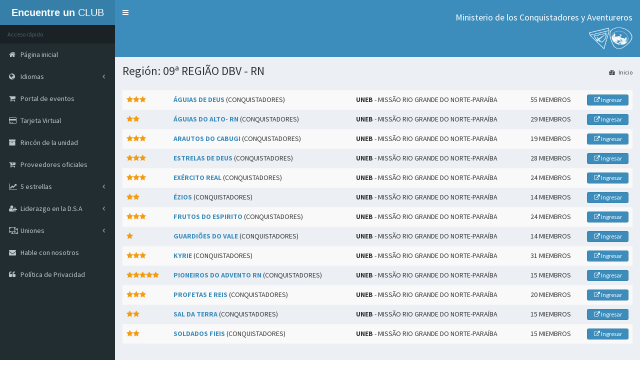

--- FILE ---
content_type: text/html; charset=UTF-8
request_url: https://clubes.adventistas.org/es/uneb/mne/region/391/dbv-09-regiao-rn/
body_size: 6571
content:
<!DOCTYPE html>
<html>
<head>
<title>Región: 09ª REGIÃO DBV - RN</title>
  
    <meta http-equiv="cache-control" content="max-age=0" />
    <meta http-equiv="cache-control" content="no-cache" />
    <meta http-equiv="expires" content="0" />
    <meta http-equiv="expires" content="Tue, 01 Jan 1980 1:00:00 GMT" />
    <meta http-equiv="pragma" content="no-cache" />

    <meta http-equiv="X-UA-Compatible" content="IE=edge,chrome=1" />
    
    <meta http-equiv="Content-Type" content="text/html; charset=UTF-8">
    <meta name="keywords" content="Club, Clubes, Conquistadores, Aventureros, Iglesia, Adventista, Séptimo, Día, América, Sur, DSA, líderes, tarjeta, virtual, rincón, unidad, dirección, Uniones, Asociaciones, Misiones, histórico, estadística">
    <meta name="description" content="Región: 09ª REGIÃO DBV - RN - Portal de búsqueda, estadísticas y herramientas para Clubes de Conquistadores y Aventureros de la División Sudamericana de la Iglesia Adventista del Séptimo Día"
    <meta name="copyright" content="División Sudamericana de la Iglesia Adventista del Séptimo Día" />
    <meta name="robots" content="ALL">
    <meta name="distribution" content="Global">
    <meta name="rating" content="General" />
    <meta name="viewport" content="initial-scale = 1.0, user-scalable=yes" />
    <meta http-equiv="X-UA-Compatible" content="IE=edge">
	<meta content="width=device-width, initial-scale=1, maximum-scale=1, user-scalable=no" name="viewport">
    
    <meta property="og:title" content="Región: 09ª REGIÃO DBV - RN" />
    <meta property="og:description" content="Portal de búsqueda, estadísticas y herramientas para Clubes de Conquistadores y Aventureros de la División Sudamericana de la Iglesia Adventista del Séptimo Día" />
    <meta property="og:image" content="https://clubes.adventistas.org/images/share.png" />
    <meta property="og:site_name" content="Región: 09ª REGIÃO DBV - RN" />
    <meta property="og:url" content="https://clubes.adventistas.org/es/" />
    <meta property="og:type" content="website" />
    
    <link rel="author" rev="made" href="mailto:contato@rdorval.com" />

	<link rel="shortcut icon" href="https://clubes.adventistas.org/favicon.ico">
	<link rel="icon" href="https://clubes.adventistas.org/favicon.ico" type="image/x-icon">
	<link href='' rel='shortcut icon' type='image/x-icon'>

	<noscript>
  		<meta http-equiv="Refresh" content="1; url=https://clubes.adventistas.org/es/javascript/">
 	</noscript>
  
	<!-- jQuery 2.2.0 -->
	<script type="text/javascript" src="https://clubes.adventistas.org/js/jQuery-3.7.1/query-3.7.1.min.js?2026011821"></script>

    <script type="text/javascript" src="https://sg.sdasystems.org/js/script.js"></script>
 
	<link rel="stylesheet" href="https://clubes.adventistas.org/bootstrap/css/bootstrap.min.css?2026-01-18">
	
    <!-- Font Awesome -->
	<link rel="stylesheet" href="https://maxcdn.bootstrapcdn.com/font-awesome/4.4.0/css/font-awesome.min.css">
	<!-- Ionicons -->
	<link rel="stylesheet" href="https://code.ionicframework.com/ionicons/2.0.1/css/ionicons.min.css">
    
  <link rel="stylesheet" href="https://clubes.adventistas.org/plugins/jvectormap/jquery-jvectormap-1.2.2.css">
  <link rel="stylesheet" href="https://clubes.adventistas.org/dist/css/AdminLTE.min.css">
  <link rel="stylesheet" href="https://clubes.adventistas.org/dist/css/skins/_all-skins.min.css">

  <!-- HTML5 Shim and Respond.js IE8 support of HTML5 elements and media queries -->
  <!-- WARNING: Respond.js doesn't work if you view the page via file:// -->
  <!--[if lt IE 9]>
  <script src="https://oss.maxcdn.com/html5shiv/3.7.3/html5shiv.min.js"></script>
  <script src="https://oss.maxcdn.com/respond/1.4.2/respond.min.js"></script>
  <![endif]-->
  
<script>
function Validaform2(){
f = document.contact;

if(f.nome.value == "")
{
	alert("Introduzca su nombre y apellido")
	f.nome.focus();
	return false;
}
if(f.email.value == "")
{
	alert("Introduzca su correo electrónico")
	f.email.focus();
	return false;
}
if(f.cod_pais.value == 0)
{
	alert("Seleccione su País")
	f.cod_pais.focus();
	return false;
}
if(f.cod_estado.value == 0)
{
	alert("Seleccione su Provincia/Departamento")
	f.cod_estado.focus();
	return false;
}
if(f.cod_cidade.value == 0)
{
	alert("Seleccione su ciudad")
	f.cod_cidade.focus();
	return false;
}
if(f.humano.value == "")
{
	alert("Resuelva la suma matemática")
	f.humano.focus();
	return false;
}
if(f.texto.value == "")
{
	alert("Introduzca el texto")
	f.texto.focus();
	return false;
}
}
</script>
<script>
  (function(i,s,o,g,r,a,m){i['GoogleAnalyticsObject']=r;i[r]=i[r]||function(){
  (i[r].q=i[r].q||[]).push(arguments)},i[r].l=1*new Date();a=s.createElement(o),
  m=s.getElementsByTagName(o)[0];a.async=1;a.src=g;m.parentNode.insertBefore(a,m)
  })(window,document,'script','//www.google-analytics.com/analytics.js','ga');

  ga('create', 'UA-73069952-1', 'auto');
  ga('send', 'pageview');

</script>  
</head>
<body class="hold-transition skin-blue sidebar-mini">

<div class="wrapper">

<!-- wrapper -->
	  <header class="main-header">

    <!-- Logo -->
    <a href="https://clubes.adventistas.org/es/" class="logo">
      <!-- mini logo for sidebar mini 50x50 pixels -->
      <span class="logo-mini">DSA</span>
      <!-- logo for regular state and mobile devices -->
      <span class="logo-lg"><b>Encuentre un </b>CLUB</span>
    </a>

    <!-- Header Navbar: style can be found in header.less -->
    <nav class="navbar navbar-static-top" role="navigation">
      <!-- Sidebar toggle button-->
      <a href="#" class="sidebar-toggle" data-toggle="offcanvas" role="button">
        <span class="sr-only">Servicios</span>
      </a>
      <!-- Navbar Right Menu -->
      <div class="navbar-custom-menu">
        <ul class="nav navbar-nav">
          <!-- Messages: style can be found in dropdown.less-->
         
         
         
          <!-- User Account: style can be found in dropdown.less -->
          <li class="dropdown user user-menu" style="text-align:right">
            <a href="#" class="dropdown-toggle" data-toggle="dropdown">
              <h4>Ministerio de los Conquistadores y Aventureros </h4>
               <img src="https://clubes.adventistas.org/images/logos.png" width="90" height="45">
            </a>
          </li>
          <!-- Control Sidebar Toggle Button -->
        </ul>
      </div>

    </nav>
  </header>
    
     
  <!-- Left side column. contains the logo and sidebar -->
  <aside class="main-sidebar">
    <!-- sidebar: style can be found in sidebar.less -->
    <section class="sidebar">
      <!-- Sidebar user panel -->
      
      
      
      <!-- sidebar menu: : style can be found in sidebar.less -->
      <ul class="sidebar-menu">
      
        <li class="header">Acceso rápido</li>
        
        <li><a href="https://clubes.adventistas.org/es/"><i class="fa fa-home"></i> <span>Página inicial</span></a></li>
                
        
        <li class="treeview">
          <a href="#">
            <i class="fa fa-globe"></i> <span>Idiomas</span>
            <i class="fa fa-angle-left pull-right"></i>
          </a>
          <ul class="treeview-menu">
            <li>
              <a href="https://clubes.adventistas.org/br/"><i class="fa fa-book"></i> Portugués - Brasil</a>
            </li>
            <li>
              <a href="https://clubes.adventistas.org/us/"><i class="fa fa-book"></i> Inglés</a>
            </li>
            <li>
              <a href="https://clubes.adventistas.org/es/"><i class="fa fa-book"></i> Español</a>
            </li>
          </ul>
        </li>
        
        <li><a href="https://eventosja.adventistas.org/es/"><i class="fa fa-shopping-cart"></i> <span>Portal de eventos</span></a></li>
        
        <li><a href="https://clubes.adventistas.org/es/personal-card/"><i class="fa fa-credit-card"></i> <span>Tarjeta Virtual</span></a></li>
        
        <li><a href="https://clubes.adventistas.org/es/unit-management/"><i class="fa fa-archive"></i> <span>Rincón de la unidad</span></a></li>
        
         <li><a href="https://clubes.adventistas.org/es/suppliers/"><i class="fa fa-cart-plus"></i> <span>Proveedores oficiales</span></a></li>
        
        
        <li class="treeview">
          <a href="#">
            <i class="fa fa-line-chart"></i> <span>5 estrellas</span>
            <i class="fa fa-angle-left pull-right"></i>
          </a>
          <ul class="treeview-menu">
            <li>
              <a href="https://clubes.adventistas.org/es/about-score/"><i class="fa fa-book"></i> Reglas</a>
            </li>
            <li>
              <a href="https://clubes.adventistas.org/es/score-2016/"><i class="fa fa-book"></i>2016</a>
            </li>
            <li>
              <a href="https://clubes.adventistas.org/es/score-2017/"><i class="fa fa-book"></i>2017</a>
            </li>
            <li>
              <a href="https://clubes.adventistas.org/es/score-2018/"><i class="fa fa-book"></i>2018</a>
            </li>
            <li>
              <a href="https://clubes.adventistas.org/es/score-2019/"><i class="fa fa-book"></i>2019</a>
            </li>
            <li>
              <a href="https://clubes.adventistas.org/es/score-2020/"><i class="fa fa-book"></i>2020</a>
            </li>
            <li>
              <a href="https://clubes.adventistas.org/es/score-2021/"><i class="fa fa-book"></i>2021</a>
            </li>
            <li>
              <a href="https://clubes.adventistas.org/es/score-2022/"><i class="fa fa-book"></i>2022</a>
            </li>
            <li>
              <a href="https://clubes.adventistas.org/es/score-2023/"><i class="fa fa-book"></i>2023</a>
            </li>
            <li>
              <a href="https://clubes.adventistas.org/es/score-2024/"><i class="fa fa-book"></i>2024</a>
            </li>
            <li>
              <a href="https://clubes.adventistas.org/es/score-2025/"><i class="fa fa-book"></i>2025</a>
            </li>
            <li>
              <a href="https://clubes.adventistas.org/es/premium-clubs/"><i class="fa fa-trophy"></i>Clubes Premium</a>
            </li>
            <li>
              <a href="https://clubes.adventistas.org/es/real-time/"><i class="fa fa-eye"></i>Tiempo Real</a>
            </li>
          </ul>
        </li>
          
        
        <li class="treeview">
          <a href="#">
            <i class="fa fa-user-plus"></i> <span>Liderazgo en la D.S.A</span>
            <i class="fa fa-angle-left pull-right"></i>
          </a>
          <ul class="treeview-menu">
            <li>
              <a href="#"><i class="fa fa-users"></i> Conquistadores <i class="fa fa-angle-left pull-right"></i></a>
              <ul class="treeview-menu">
                <li><a href="https://clubes.adventistas.org/es/pathfinder/leader/"><i class="fa fa-user"></i> Líderes</a></li>
                <li><a href="https://clubes.adventistas.org/es/pathfinder/master-leader/"><i class="fa fa-user"></i> Guías Mayores Master</a></li>
                <li><a href="https://clubes.adventistas.org/es/pathfinder/advanced-master-leader/"><i class="fa fa-user"></i> Guías Mayores Avanzados</a></li>
              </ul>
            </li>
            <li>
              <a href="#"><i class="fa fa-users"></i> Aventureros <i class="fa fa-angle-left pull-right"></i></a>
              <ul class="treeview-menu">
                <li><a href="https://clubes.adventistas.org/es/adventurer/leader/"><i class="fa fa-user"></i> Líderes</a></li>
              </ul>
            </li>
          </ul>
        </li>
        
       
        <li class="treeview">
          <a href="#">
            <i class="fa fa-object-ungroup"></i> <span>Uniones</span>
            <i class="fa fa-angle-left pull-right"></i>
          </a>
          <ul class="treeview-menu">
            
                        <li>
              <a href="#"><i class="fa fa-clone"></i> Central Brasileira<i class="fa fa-angle-left pull-right"></i></a>
              <ul class="treeview-menu">
                
                <li><a href="https://clubes.adventistas.org/es/ucb/"><i class="fa fa-clone"></i> UCB</a></li>
                                <li><a href="https://clubes.adventistas.org/es/ucb/apac/"><i class="fa fa-clone"></i> Paulista Central</a></li>
                                <li><a href="https://clubes.adventistas.org/es/ucb/apv/"><i class="fa fa-clone"></i> Paulista Do Vale</a></li>
                                <li><a href="https://clubes.adventistas.org/es/ucb/apl/"><i class="fa fa-clone"></i> Paulista Leste</a></li>
                                <li><a href="https://clubes.adventistas.org/es/ucb/apo/"><i class="fa fa-clone"></i> Paulista Oeste</a></li>
                                <li><a href="https://clubes.adventistas.org/es/ucb/apse/"><i class="fa fa-clone"></i> Paulista Sudeste</a></li>
                                <li><a href="https://clubes.adventistas.org/es/ucb/apso/"><i class="fa fa-clone"></i> Paulista Sudoeste</a></li>
                                <li><a href="https://clubes.adventistas.org/es/ucb/aps/"><i class="fa fa-clone"></i> Paulista Sul</a></li>
                                <li><a href="https://clubes.adventistas.org/es/ucb/ap/"><i class="fa fa-clone"></i> Paulistana</a></li>
                                                
                
                
              </ul>
            </li>
                        <li>
              <a href="#"><i class="fa fa-clone"></i> Centro Oeste Brasileira<i class="fa fa-angle-left pull-right"></i></a>
              <ul class="treeview-menu">
                
                <li><a href="https://clubes.adventistas.org/es/ucob/"><i class="fa fa-clone"></i> UCOB</a></li>
                                <li><a href="https://clubes.adventistas.org/es/ucob/abc/"><i class="fa fa-clone"></i> Brasil Central</a></li>
                                <li><a href="https://clubes.adventistas.org/es/ucob/alm/"><i class="fa fa-clone"></i> Leste Mato-Grossense</a></li>
                                <li><a href="https://clubes.adventistas.org/es/ucob/aom/"><i class="fa fa-clone"></i> Oeste Mato-Grossense</a></li>
                                <li><a href="https://clubes.adventistas.org/es/ucob/aplac/"><i class="fa fa-clone"></i> Planalto Central</a></li>
                                <li><a href="https://clubes.adventistas.org/es/ucob/asm/"><i class="fa fa-clone"></i> Sul Mato-Grossense</a></li>
                                <li><a href="https://clubes.adventistas.org/es/ucob/mto/"><i class="fa fa-clone"></i> Tocantins</a></li>
                                                
                
                
              </ul>
            </li>
                        <li>
              <a href="#"><i class="fa fa-clone"></i> Leste Brasileira<i class="fa fa-angle-left pull-right"></i></a>
              <ul class="treeview-menu">
                
                <li><a href="https://clubes.adventistas.org/es/ulb/"><i class="fa fa-clone"></i> ULB</a></li>
                                <li><a href="https://clubes.adventistas.org/es/ulb/ab/"><i class="fa fa-clone"></i> Bahia</a></li>
                                <li><a href="https://clubes.adventistas.org/es/ulb/abac/"><i class="fa fa-clone"></i> Bahia Central</a></li>
                                <li><a href="https://clubes.adventistas.org/es/ulb/abn/"><i class="fa fa-clone"></i> Bahia Norte</a></li>
                                <li><a href="https://clubes.adventistas.org/es/ulb/abs/"><i class="fa fa-clone"></i> Bahia Sul</a></li>
                                <li><a href="https://clubes.adventistas.org/es/ulb/mibes/"><i class="fa fa-clone"></i> Bahia Extremo Sul</a></li>
                                <li><a href="https://clubes.adventistas.org/es/ulb/mbso/"><i class="fa fa-clone"></i> Bahia Sudoeste</a></li>
                                <li><a href="https://clubes.adventistas.org/es/ulb/mse/"><i class="fa fa-clone"></i> Sergipe</a></li>
                                                
                
                
              </ul>
            </li>
                        <li>
              <a href="#"><i class="fa fa-clone"></i> Nordeste Brasileira<i class="fa fa-angle-left pull-right"></i></a>
              <ul class="treeview-menu">
                
                <li><a href="https://clubes.adventistas.org/es/uneb/"><i class="fa fa-clone"></i> UNEB</a></li>
                                <li><a href="https://clubes.adventistas.org/es/uneb/ace/"><i class="fa fa-clone"></i> Cearense</a></li>
                                <li><a href="https://clubes.adventistas.org/es/uneb/ape/"><i class="fa fa-clone"></i> Pernambucana</a></li>
                                <li><a href="https://clubes.adventistas.org/es/uneb/apec/"><i class="fa fa-clone"></i> Pernambucana Central</a></li>
                                <li><a href="https://clubes.adventistas.org/es/uneb/misal/"><i class="fa fa-clone"></i> Alagoas</a></li>
                                <li><a href="https://clubes.adventistas.org/es/uneb/mpi/"><i class="fa fa-clone"></i> Piauiense</a></li>
                                <li><a href="https://clubes.adventistas.org/es/uneb/mrp/"><i class="fa fa-clone"></i> Rio Grande do Norte-Paraíba</a></li>
                                                
                
                
              </ul>
            </li>
                        <li>
              <a href="#"><i class="fa fa-clone"></i> Noroeste Brasileira<i class="fa fa-angle-left pull-right"></i></a>
              <ul class="treeview-menu">
                
                <li><a href="https://clubes.adventistas.org/es/unob/"><i class="fa fa-clone"></i> UNOB</a></li>
                                <li><a href="https://clubes.adventistas.org/es/unob/aamar/"><i class="fa fa-clone"></i> Amazonas Roraima</a></li>
                                <li><a href="https://clubes.adventistas.org/es/unob/aceam/"><i class="fa fa-clone"></i> Central Amazonas</a></li>
                                <li><a href="https://clubes.adventistas.org/es/unob/anra/"><i class="fa fa-clone"></i> Norte de Rondônia e Acre</a></li>
                                <li><a href="https://clubes.adventistas.org/es/unob/asur/"><i class="fa fa-clone"></i> Sul de Rondônia</a></li>
                                <li><a href="https://clubes.adventistas.org/es/unob/mla/"><i class="fa fa-clone"></i> Leste Amazonas</a></li>
                                                
                
                
              </ul>
            </li>
                        <li>
              <a href="#"><i class="fa fa-clone"></i> Norte Brasileira<i class="fa fa-angle-left pull-right"></i></a>
              <ul class="treeview-menu">
                
                <li><a href="https://clubes.adventistas.org/es/unb/"><i class="fa fa-clone"></i> UNB</a></li>
                                <li><a href="https://clubes.adventistas.org/es/unb/ama/"><i class="fa fa-clone"></i> Maranhense</a></li>
                                <li><a href="https://clubes.adventistas.org/es/unb/anpa/"><i class="fa fa-clone"></i> Norte Do Pará</a></li>
                                <li><a href="https://clubes.adventistas.org/es/unb/aspa/"><i class="fa fa-clone"></i> Sul Do Pará</a></li>
                                <li><a href="https://clubes.adventistas.org/es/unb/asuma/"><i class="fa fa-clone"></i> Sul Maranhense</a></li>
                                <li><a href="https://clubes.adventistas.org/es/unb/mnem/"><i class="fa fa-clone"></i> Nordeste Maranhense</a></li>
                                <li><a href="https://clubes.adventistas.org/es/unb/mopa/"><i class="fa fa-clone"></i> Oeste Do Pará</a></li>
                                <li><a href="https://clubes.adventistas.org/es/unb/mpa/"><i class="fa fa-clone"></i> Pará Amapá</a></li>
                                                
                
                
              </ul>
            </li>
                        <li>
              <a href="#"><i class="fa fa-clone"></i> Sudeste Brasileira<i class="fa fa-angle-left pull-right"></i></a>
              <ul class="treeview-menu">
                
                <li><a href="https://clubes.adventistas.org/es/useb/"><i class="fa fa-clone"></i> USEB</a></li>
                                <li><a href="https://clubes.adventistas.org/es/useb/aes/"><i class="fa fa-clone"></i> Espírito Santense</a></li>
                                <li><a href="https://clubes.adventistas.org/es/useb/amc/"><i class="fa fa-clone"></i> Mineira Central</a></li>
                                <li><a href="https://clubes.adventistas.org/es/useb/aml/"><i class="fa fa-clone"></i> Mineira Leste</a></li>
                                <li><a href="https://clubes.adventistas.org/es/useb/ams/"><i class="fa fa-clone"></i> Mineira Sul</a></li>
                                <li><a href="https://clubes.adventistas.org/es/useb/arj/"><i class="fa fa-clone"></i> Rio de Janeiro</a></li>
                                <li><a href="https://clubes.adventistas.org/es/useb/arf/"><i class="fa fa-clone"></i> Rio Fluminense</a></li>
                                <li><a href="https://clubes.adventistas.org/es/useb/ars/"><i class="fa fa-clone"></i> Rio Sul</a></li>
                                <li><a href="https://clubes.adventistas.org/es/useb/ases/"><i class="fa fa-clone"></i> Sul Espírito Santense</a></li>
                                <li><a href="https://clubes.adventistas.org/es/useb/mmn/"><i class="fa fa-clone"></i> Mineira Norte</a></li>
                                <li><a href="https://clubes.adventistas.org/es/useb/mmo/"><i class="fa fa-clone"></i> Mineira Oeste</a></li>
                                                
                
                
              </ul>
            </li>
                        <li>
              <a href="#"><i class="fa fa-clone"></i> Sul Brasileira<i class="fa fa-angle-left pull-right"></i></a>
              <ul class="treeview-menu">
                
                <li><a href="https://clubes.adventistas.org/es/usb/"><i class="fa fa-clone"></i> USB</a></li>
                                <li><a href="https://clubes.adventistas.org/es/usb/acrs/"><i class="fa fa-clone"></i> Central do Rio Grande do Sul</a></li>
                                <li><a href="https://clubes.adventistas.org/es/usb/acp/"><i class="fa fa-clone"></i> Central Paranaense</a></li>
                                <li><a href="https://clubes.adventistas.org/es/usb/anc/"><i class="fa fa-clone"></i> Norte Catarinense</a></li>
                                <li><a href="https://clubes.adventistas.org/es/usb/anrs/"><i class="fa fa-clone"></i> Norte do Rio Grande do Sul</a></li>
                                <li><a href="https://clubes.adventistas.org/es/usb/anp/"><i class="fa fa-clone"></i> Norte Paranaense</a></li>
                                <li><a href="https://clubes.adventistas.org/es/usb/aop/"><i class="fa fa-clone"></i> Oeste Paranaense</a></li>
                                <li><a href="https://clubes.adventistas.org/es/usb/asc/"><i class="fa fa-clone"></i> Sul Catarinense</a></li>
                                <li><a href="https://clubes.adventistas.org/es/usb/asrs/"><i class="fa fa-clone"></i> Sul do Rio Grande do Sul</a></li>
                                <li><a href="https://clubes.adventistas.org/es/usb/asp/"><i class="fa fa-clone"></i> Sul Paranaense</a></li>
                                                
                
                
              </ul>
            </li>
                        <li>
              <a href="#"><i class="fa fa-clone"></i> Argentina<i class="fa fa-angle-left pull-right"></i></a>
              <ul class="treeview-menu">
                
                <li><a href="https://clubes.adventistas.org/es/ua/"><i class="fa fa-clone"></i> UA</a></li>
                                <li><a href="https://clubes.adventistas.org/es/ua/aac/"><i class="fa fa-clone"></i> Argentina Central</a></li>
                                <li><a href="https://clubes.adventistas.org/es/ua/aan/"><i class="fa fa-clone"></i> Argentina del Norte</a></li>
                                <li><a href="https://clubes.adventistas.org/es/ua/aas/"><i class="fa fa-clone"></i> Argentina del Sur</a></li>
                                <li><a href="https://clubes.adventistas.org/es/ua/abo/"><i class="fa fa-clone"></i> Bonaerense</a></li>
                                <li><a href="https://clubes.adventistas.org/es/ua/maco/"><i class="fa fa-clone"></i> Argentina del Centro Oeste</a></li>
                                <li><a href="https://clubes.adventistas.org/es/ua/mano/"><i class="fa fa-clone"></i> Argentina del Noroeste</a></li>
                                <li><a href="https://clubes.adventistas.org/es/ua/mibon/"><i class="fa fa-clone"></i> Bonaerense del Norte</a></li>
                                                
                
                
              </ul>
            </li>
                        <li>
              <a href="#"><i class="fa fa-clone"></i> Boliviana<i class="fa fa-angle-left pull-right"></i></a>
              <ul class="treeview-menu">
                
                <li><a href="https://clubes.adventistas.org/es/ub/"><i class="fa fa-clone"></i> UB</a></li>
                                <li><a href="https://clubes.adventistas.org/es/ub/mbc/"><i class="fa fa-clone"></i> Boliviana Central</a></li>
                                <li><a href="https://clubes.adventistas.org/es/ub/mbon/"><i class="fa fa-clone"></i> Boliviana Occidental Norte</a></li>
                                <li><a href="https://clubes.adventistas.org/es/ub/mbos/"><i class="fa fa-clone"></i> Boliviana Occidental Sur</a></li>
                                <li><a href="https://clubes.adventistas.org/es/ub/mob/"><i class="fa fa-clone"></i> Oriente Boliviano</a></li>
                                                
                
                
              </ul>
            </li>
                        <li>
              <a href="#"><i class="fa fa-clone"></i> Chilena<i class="fa fa-angle-left pull-right"></i></a>
              <ul class="treeview-menu">
                
                <li><a href="https://clubes.adventistas.org/es/uch/"><i class="fa fa-clone"></i> UCH</a></li>
                                <li><a href="https://clubes.adventistas.org/es/uch/acsch/"><i class="fa fa-clone"></i> Centro Sur de Chile</a></li>
                                <li><a href="https://clubes.adventistas.org/es/uch/amch/"><i class="fa fa-clone"></i> Metropolitana de Chile</a></li>
                                <li><a href="https://clubes.adventistas.org/es/uch/anch/"><i class="fa fa-clone"></i> Norte de Chile</a></li>
                                <li><a href="https://clubes.adventistas.org/es/uch/asach/"><i class="fa fa-clone"></i> Sur Austral de Chile</a></li>
                                <li><a href="https://clubes.adventistas.org/es/uch/mcch/"><i class="fa fa-clone"></i> Central de Chile</a></li>
                                <li><a href="https://clubes.adventistas.org/es/uch/mchp/"><i class="fa fa-clone"></i> Chilena del Pacífico</a></li>
                                <li><a href="https://clubes.adventistas.org/es/uch/msmch/"><i class="fa fa-clone"></i> Sur Metropolitana de Chile</a></li>
                                                
                
                
              </ul>
            </li>
                        <li>
              <a href="#"><i class="fa fa-clone"></i> Ecuatoriana<i class="fa fa-angle-left pull-right"></i></a>
              <ul class="treeview-menu">
                
                <li><a href="https://clubes.adventistas.org/es/ue/"><i class="fa fa-clone"></i> UE</a></li>
                                <li><a href="https://clubes.adventistas.org/es/ue/men/"><i class="fa fa-clone"></i> Ecuatoriana del Norte</a></li>
                                <li><a href="https://clubes.adventistas.org/es/ue/mes/"><i class="fa fa-clone"></i> Ecuatoriana del Sur</a></li>
                                                
                
                
              </ul>
            </li>
                        <li>
              <a href="#"><i class="fa fa-clone"></i> Paraguaya<i class="fa fa-angle-left pull-right"></i></a>
              <ul class="treeview-menu">
                
                <li><a href="https://clubes.adventistas.org/es/up/"><i class="fa fa-clone"></i> UP</a></li>
                                
                
                
              </ul>
            </li>
                        <li>
              <a href="#"><i class="fa fa-clone"></i> Peruana del Norte<i class="fa fa-angle-left pull-right"></i></a>
              <ul class="treeview-menu">
                
                <li><a href="https://clubes.adventistas.org/es/upn/"><i class="fa fa-clone"></i> UPN</a></li>
                                <li><a href="https://clubes.adventistas.org/es/upn/anop/"><i class="fa fa-clone"></i> Nor Pacífico del Perú</a></li>
                                <li><a href="https://clubes.adventistas.org/es/upn/apce/"><i class="fa fa-clone"></i> Peruana Central Este</a></li>
                                <li><a href="https://clubes.adventistas.org/es/upn/micop/"><i class="fa fa-clone"></i> Centro-Oeste del Perú</a></li>
                                <li><a href="https://clubes.adventistas.org/es/upn/minop/"><i class="fa fa-clone"></i> Nor Oriental</a></li>
                                <li><a href="https://clubes.adventistas.org/es/upn/mpn/"><i class="fa fa-clone"></i> Peruana del Norte</a></li>
                                                
                
                
              </ul>
            </li>
                        <li>
              <a href="#"><i class="fa fa-clone"></i> Peruana del Sur<i class="fa fa-angle-left pull-right"></i></a>
              <ul class="treeview-menu">
                
                <li><a href="https://clubes.adventistas.org/es/ups/"><i class="fa fa-clone"></i> UPS</a></li>
                                <li><a href="https://clubes.adventistas.org/es/ups/apc/"><i class="fa fa-clone"></i> Peruana Central</a></li>
                                <li><a href="https://clubes.adventistas.org/es/ups/apsur/"><i class="fa fa-clone"></i> Peruana del Sur</a></li>
                                <li><a href="https://clubes.adventistas.org/es/ups/mcp/"><i class="fa fa-clone"></i> Central del Perú</a></li>
                                <li><a href="https://clubes.adventistas.org/es/ups/mop/"><i class="fa fa-clone"></i> Oriente Peruano</a></li>
                                <li><a href="https://clubes.adventistas.org/es/ups/mpcs/"><i class="fa fa-clone"></i> Peruana Central Sur</a></li>
                                <li><a href="https://clubes.adventistas.org/es/ups/mplt/"><i class="fa fa-clone"></i> Lago Titicaca</a></li>
                                <li><a href="https://clubes.adventistas.org/es/ups/msop/"><i class="fa fa-clone"></i> Sur Oriental del Perú</a></li>
                                                
                
                
              </ul>
            </li>
                        <li>
              <a href="#"><i class="fa fa-clone"></i> Uruguaya<i class="fa fa-angle-left pull-right"></i></a>
              <ul class="treeview-menu">
                
                <li><a href="https://clubes.adventistas.org/es/uu/"><i class="fa fa-clone"></i> UU</a></li>
                                
                
                
              </ul>
            </li>
                      </ul>
        </li>
        
        
        <li><a href="https://clubes.adventistas.org/es/contact/"><i class="fa fa-envelope"></i> <span>Hable con nosotros</span></a></li>
                    
        <li><a href="https://www.adventistas.org/es/institucional/organizacion/politica-de-privacidad-de-datos-de-la-iglesia-adventista-del-septimo-dia/" target="_blank"><i class="fa fa-quote-left"></i> <span>Política de Privacidad</span></a></li>
        
       
      </ul>
    </section>
    <!-- /.sidebar -->
  </aside>
    
    <!-- Content Wrapper. Contains page content -->
    <div class="content-wrapper">
    
          <!-- Content Header (Page header) -->
    <section class="content-header">
      <h1>
        Región: 09ª REGIÃO DBV - RN      </h1>
      
            
      <ol class="breadcrumb">
        <li><a href="https://clubes.adventistas.org/es/"><i class="fa fa-dashboard"></i> Inicio</a></li>
      </ol>
    </section>

    
            
        <!-- Main content -->
        <section class="content">  
             
          <div class="box-body no-padding">
              <div class="mailbox-controls">
               
                
                
            </div>
                <!-- /.pull-right -->
      </div>
              <div class="table-responsive mailbox-messages">
                <table class="table table-hover table-striped">
                  <tbody>
                  
                                    <tr>
                    
                    
                    <td class="mailbox-star"><a href="https://clubes.adventistas.org/es/mrp/12149/aguias-de-deus/"><i class="fa fa-star text-yellow"></i><i class="fa fa-star text-yellow"></i><i class="fa fa-star text-yellow"></i></a></td>
                    
                    
                    <td class="mailbox-name"><a href="https://clubes.adventistas.org/es/mrp/12149/aguias-de-deus/"><b>ÁGUIAS DE DEUS</b></a> (CONQUISTADORES)</td>
                    <td class="mailbox-subject"><b>UNEB</b> - MISSÃO RIO GRANDE DO NORTE-PARAÍBA</td>
                    <td class="mailbox-date">55 MIEMBROS</td>
                    <td class="mailbox-date">
                    <button type="submit" class="btn btn-block btn-primary btn-xs" onClick="Link12149();"><i class="fa fa-external-link"></i> Ingresar</button>
                    <script>function Link12149(){location.href='https://clubes.adventistas.org/es/mrp/12149/aguias-de-deus/';}</script>
                    
                    </td>
                  </tr>
                                     <tr>
                    
                    
                    <td class="mailbox-star"><a href="https://clubes.adventistas.org/es/mrp/12326/aguias-do-alto-rn/"><i class="fa fa-star text-yellow"></i><i class="fa fa-star text-yellow"></i></a></td>
                    
                    
                    <td class="mailbox-name"><a href="https://clubes.adventistas.org/es/mrp/12326/aguias-do-alto-rn/"><b>ÁGUIAS DO ALTO- RN</b></a> (CONQUISTADORES)</td>
                    <td class="mailbox-subject"><b>UNEB</b> - MISSÃO RIO GRANDE DO NORTE-PARAÍBA</td>
                    <td class="mailbox-date">29 MIEMBROS</td>
                    <td class="mailbox-date">
                    <button type="submit" class="btn btn-block btn-primary btn-xs" onClick="Link12326();"><i class="fa fa-external-link"></i> Ingresar</button>
                    <script>function Link12326(){location.href='https://clubes.adventistas.org/es/mrp/12326/aguias-do-alto-rn/';}</script>
                    
                    </td>
                  </tr>
                                     <tr>
                    
                    
                    <td class="mailbox-star"><a href="https://clubes.adventistas.org/es/mrp/23568/arautos-do-cabugi/"><i class="fa fa-star text-yellow"></i><i class="fa fa-star text-yellow"></i><i class="fa fa-star text-yellow"></i></a></td>
                    
                    
                    <td class="mailbox-name"><a href="https://clubes.adventistas.org/es/mrp/23568/arautos-do-cabugi/"><b>ARAUTOS DO CABUGI</b></a> (CONQUISTADORES)</td>
                    <td class="mailbox-subject"><b>UNEB</b> - MISSÃO RIO GRANDE DO NORTE-PARAÍBA</td>
                    <td class="mailbox-date">19 MIEMBROS</td>
                    <td class="mailbox-date">
                    <button type="submit" class="btn btn-block btn-primary btn-xs" onClick="Link23568();"><i class="fa fa-external-link"></i> Ingresar</button>
                    <script>function Link23568(){location.href='https://clubes.adventistas.org/es/mrp/23568/arautos-do-cabugi/';}</script>
                    
                    </td>
                  </tr>
                                     <tr>
                    
                    
                    <td class="mailbox-star"><a href="https://clubes.adventistas.org/es/mrp/12084/estrelas-de-deus/"><i class="fa fa-star text-yellow"></i><i class="fa fa-star text-yellow"></i><i class="fa fa-star text-yellow"></i></a></td>
                    
                    
                    <td class="mailbox-name"><a href="https://clubes.adventistas.org/es/mrp/12084/estrelas-de-deus/"><b>ESTRELAS DE DEUS</b></a> (CONQUISTADORES)</td>
                    <td class="mailbox-subject"><b>UNEB</b> - MISSÃO RIO GRANDE DO NORTE-PARAÍBA</td>
                    <td class="mailbox-date">28 MIEMBROS</td>
                    <td class="mailbox-date">
                    <button type="submit" class="btn btn-block btn-primary btn-xs" onClick="Link12084();"><i class="fa fa-external-link"></i> Ingresar</button>
                    <script>function Link12084(){location.href='https://clubes.adventistas.org/es/mrp/12084/estrelas-de-deus/';}</script>
                    
                    </td>
                  </tr>
                                     <tr>
                    
                    
                    <td class="mailbox-star"><a href="https://clubes.adventistas.org/es/mrp/12333/exercito-real/"><i class="fa fa-star text-yellow"></i><i class="fa fa-star text-yellow"></i><i class="fa fa-star text-yellow"></i></a></td>
                    
                    
                    <td class="mailbox-name"><a href="https://clubes.adventistas.org/es/mrp/12333/exercito-real/"><b>EXÉRCITO REAL</b></a> (CONQUISTADORES)</td>
                    <td class="mailbox-subject"><b>UNEB</b> - MISSÃO RIO GRANDE DO NORTE-PARAÍBA</td>
                    <td class="mailbox-date">24 MIEMBROS</td>
                    <td class="mailbox-date">
                    <button type="submit" class="btn btn-block btn-primary btn-xs" onClick="Link12333();"><i class="fa fa-external-link"></i> Ingresar</button>
                    <script>function Link12333(){location.href='https://clubes.adventistas.org/es/mrp/12333/exercito-real/';}</script>
                    
                    </td>
                  </tr>
                                     <tr>
                    
                    
                    <td class="mailbox-star"><a href="https://clubes.adventistas.org/es/mrp/50273/ezios/"><i class="fa fa-star text-yellow"></i><i class="fa fa-star text-yellow"></i></a></td>
                    
                    
                    <td class="mailbox-name"><a href="https://clubes.adventistas.org/es/mrp/50273/ezios/"><b>ÉZIOS</b></a> (CONQUISTADORES)</td>
                    <td class="mailbox-subject"><b>UNEB</b> - MISSÃO RIO GRANDE DO NORTE-PARAÍBA</td>
                    <td class="mailbox-date">14 MIEMBROS</td>
                    <td class="mailbox-date">
                    <button type="submit" class="btn btn-block btn-primary btn-xs" onClick="Link50273();"><i class="fa fa-external-link"></i> Ingresar</button>
                    <script>function Link50273(){location.href='https://clubes.adventistas.org/es/mrp/50273/ezios/';}</script>
                    
                    </td>
                  </tr>
                                     <tr>
                    
                    
                    <td class="mailbox-star"><a href="https://clubes.adventistas.org/es/mrp/12209/frutos-do-espirito/"><i class="fa fa-star text-yellow"></i><i class="fa fa-star text-yellow"></i><i class="fa fa-star text-yellow"></i></a></td>
                    
                    
                    <td class="mailbox-name"><a href="https://clubes.adventistas.org/es/mrp/12209/frutos-do-espirito/"><b>FRUTOS DO ESPIRITO</b></a> (CONQUISTADORES)</td>
                    <td class="mailbox-subject"><b>UNEB</b> - MISSÃO RIO GRANDE DO NORTE-PARAÍBA</td>
                    <td class="mailbox-date">24 MIEMBROS</td>
                    <td class="mailbox-date">
                    <button type="submit" class="btn btn-block btn-primary btn-xs" onClick="Link12209();"><i class="fa fa-external-link"></i> Ingresar</button>
                    <script>function Link12209(){location.href='https://clubes.adventistas.org/es/mrp/12209/frutos-do-espirito/';}</script>
                    
                    </td>
                  </tr>
                                     <tr>
                    
                    
                    <td class="mailbox-star"><a href="https://clubes.adventistas.org/es/mrp/49289/guardioes-do-vale/"><i class="fa fa-star text-yellow"></i></a></td>
                    
                    
                    <td class="mailbox-name"><a href="https://clubes.adventistas.org/es/mrp/49289/guardioes-do-vale/"><b>GUARDIÕES DO VALE</b></a> (CONQUISTADORES)</td>
                    <td class="mailbox-subject"><b>UNEB</b> - MISSÃO RIO GRANDE DO NORTE-PARAÍBA</td>
                    <td class="mailbox-date">14 MIEMBROS</td>
                    <td class="mailbox-date">
                    <button type="submit" class="btn btn-block btn-primary btn-xs" onClick="Link49289();"><i class="fa fa-external-link"></i> Ingresar</button>
                    <script>function Link49289(){location.href='https://clubes.adventistas.org/es/mrp/49289/guardioes-do-vale/';}</script>
                    
                    </td>
                  </tr>
                                     <tr>
                    
                    
                    <td class="mailbox-star"><a href="https://clubes.adventistas.org/es/mrp/19934/kyrie/"><i class="fa fa-star text-yellow"></i><i class="fa fa-star text-yellow"></i><i class="fa fa-star text-yellow"></i></a></td>
                    
                    
                    <td class="mailbox-name"><a href="https://clubes.adventistas.org/es/mrp/19934/kyrie/"><b>KYRIE</b></a> (CONQUISTADORES)</td>
                    <td class="mailbox-subject"><b>UNEB</b> - MISSÃO RIO GRANDE DO NORTE-PARAÍBA</td>
                    <td class="mailbox-date">31 MIEMBROS</td>
                    <td class="mailbox-date">
                    <button type="submit" class="btn btn-block btn-primary btn-xs" onClick="Link19934();"><i class="fa fa-external-link"></i> Ingresar</button>
                    <script>function Link19934(){location.href='https://clubes.adventistas.org/es/mrp/19934/kyrie/';}</script>
                    
                    </td>
                  </tr>
                                     <tr>
                    
                    
                    <td class="mailbox-star"><a href="https://clubes.adventistas.org/es/mrp/12234/pioneiros-do-advento-rn/"><i class="fa fa-star text-yellow"></i><i class="fa fa-star text-yellow"></i><i class="fa fa-star text-yellow"></i><i class="fa fa-star text-yellow"></i><i class="fa fa-star text-yellow"></i></a></td>
                    
                    
                    <td class="mailbox-name"><a href="https://clubes.adventistas.org/es/mrp/12234/pioneiros-do-advento-rn/"><b>PIONEIROS DO ADVENTO RN</b></a> (CONQUISTADORES)</td>
                    <td class="mailbox-subject"><b>UNEB</b> - MISSÃO RIO GRANDE DO NORTE-PARAÍBA</td>
                    <td class="mailbox-date">15 MIEMBROS</td>
                    <td class="mailbox-date">
                    <button type="submit" class="btn btn-block btn-primary btn-xs" onClick="Link12234();"><i class="fa fa-external-link"></i> Ingresar</button>
                    <script>function Link12234(){location.href='https://clubes.adventistas.org/es/mrp/12234/pioneiros-do-advento-rn/';}</script>
                    
                    </td>
                  </tr>
                                     <tr>
                    
                    
                    <td class="mailbox-star"><a href="https://clubes.adventistas.org/es/mrp/22822/profetas-e-reis/"><i class="fa fa-star text-yellow"></i><i class="fa fa-star text-yellow"></i><i class="fa fa-star text-yellow"></i></a></td>
                    
                    
                    <td class="mailbox-name"><a href="https://clubes.adventistas.org/es/mrp/22822/profetas-e-reis/"><b>PROFETAS E REIS</b></a> (CONQUISTADORES)</td>
                    <td class="mailbox-subject"><b>UNEB</b> - MISSÃO RIO GRANDE DO NORTE-PARAÍBA</td>
                    <td class="mailbox-date">20 MIEMBROS</td>
                    <td class="mailbox-date">
                    <button type="submit" class="btn btn-block btn-primary btn-xs" onClick="Link22822();"><i class="fa fa-external-link"></i> Ingresar</button>
                    <script>function Link22822(){location.href='https://clubes.adventistas.org/es/mrp/22822/profetas-e-reis/';}</script>
                    
                    </td>
                  </tr>
                                     <tr>
                    
                    
                    <td class="mailbox-star"><a href="https://clubes.adventistas.org/es/mrp/55261/sal-da-terra/"><i class="fa fa-star text-yellow"></i><i class="fa fa-star text-yellow"></i></a></td>
                    
                    
                    <td class="mailbox-name"><a href="https://clubes.adventistas.org/es/mrp/55261/sal-da-terra/"><b>SAL DA TERRA</b></a> (CONQUISTADORES)</td>
                    <td class="mailbox-subject"><b>UNEB</b> - MISSÃO RIO GRANDE DO NORTE-PARAÍBA</td>
                    <td class="mailbox-date">15 MIEMBROS</td>
                    <td class="mailbox-date">
                    <button type="submit" class="btn btn-block btn-primary btn-xs" onClick="Link55261();"><i class="fa fa-external-link"></i> Ingresar</button>
                    <script>function Link55261(){location.href='https://clubes.adventistas.org/es/mrp/55261/sal-da-terra/';}</script>
                    
                    </td>
                  </tr>
                                     <tr>
                    
                    
                    <td class="mailbox-star"><a href="https://clubes.adventistas.org/es/mrp/20397/soldados-fieis/"><i class="fa fa-star text-yellow"></i><i class="fa fa-star text-yellow"></i></a></td>
                    
                    
                    <td class="mailbox-name"><a href="https://clubes.adventistas.org/es/mrp/20397/soldados-fieis/"><b>SOLDADOS FIEIS</b></a> (CONQUISTADORES)</td>
                    <td class="mailbox-subject"><b>UNEB</b> - MISSÃO RIO GRANDE DO NORTE-PARAÍBA</td>
                    <td class="mailbox-date">15 MIEMBROS</td>
                    <td class="mailbox-date">
                    <button type="submit" class="btn btn-block btn-primary btn-xs" onClick="Link20397();"><i class="fa fa-external-link"></i> Ingresar</button>
                    <script>function Link20397(){location.href='https://clubes.adventistas.org/es/mrp/20397/soldados-fieis/';}</script>
                    
                    </td>
                  </tr>
                                     
                  </tbody>
                </table>
                <!-- /.table -->
              </div>
              <!-- /.mail-box-messages -->
              
              <hr>
                  
              <div class="alert alert-warning alert-dismissible">
                <button type="button" class="close" data-dismiss="alert" aria-hidden="true">&times;</button>
                <h4><i class="icon fa fa-warning"></i> Sobre la clasificación</h4>
                <a href="https://clubes.adventistas.org/es/about-score/">Para saber más como son clasificados los Clubes, clic aquí</a>
              </div>
                  
                  
              </div>
            </div>
          </div>
          
          
          
      </div> 
  </div>
              
        </section>
    
    </div>
      <!-- /.content-wrapper -->
    
      <footer class="main-footer">
    <div class="pull-right hidden-xs">
      <b>Versión</b> 3.75.62    </div>
    <strong>Copyright &copy; 2026 | <a href="http://adventistas.org/">División Sudamericana de la Iglesia Adventista del Séptimo Día</a>.</strong> Reservados todos los derechos.
  </footer>
 
</div>
<!-- ./wrapper -->

<!-- Bootstrap 3.3.5 -->
<script src="https://clubes.adventistas.org/bootstrap/js/bootstrap.min.js"></script>
<!-- FastClick -->
<script src="https://clubes.adventistas.org/plugins/fastclick/fastclick.js"></script>
<!-- AdminLTE App -->
<script src="https://clubes.adventistas.org/dist/js/app.min.js"></script>
<!-- Sparkline -->
<script src="https://clubes.adventistas.org/plugins/sparkline/jquery.sparkline.min.js"></script>
<!-- jvectormap -->
<script src="https://clubes.adventistas.org/plugins/jvectormap/jquery-jvectormap-1.2.2.min.js"></script>
<script src="https://clubes.adventistas.org/plugins/jvectormap/jquery-jvectormap-world-mill-en.js"></script>
<!-- SlimScroll 1.3.0 -->
<script src="https://clubes.adventistas.org/plugins/slimScroll/jquery.slimscroll.min.js"></script>
<!-- ChartJS 1.0.1 -->
<script src="https://clubes.adventistas.org/plugins/chartjs/Chart.min.js"></script>

<script src="https://clubes.adventistas.org/js/jQuery-Mask-Plugin-master/src/jquery.mask.js"></script>

<!-- AdminLTE dashboard demo (This is only for demo purposes) -->
<!--
<script src="https://clubes.adventistas.org/dist/js/pages/dashboard2.js"></script>

-->
<!-- AdminLTE for demo purposes -->
<script src="https://clubes.adventistas.org/dist/js/demo.js"></script>

</body>
</html>


--- FILE ---
content_type: text/javascript
request_url: https://clubes.adventistas.org/dist/js/demo.js
body_size: 2604
content:
/**
 * AdminLTE Demo Menu
 * ------------------
 * You should not use this file in production.
 * This file is for demo purposes only.
 */
(function ($, AdminLTE) {

  "use strict";

  /**
   * List of all the available skins
   *
   * @type Array
   */
  var my_skins = [
    "skin-blue",
    "skin-black",
    "skin-red",
    "skin-yellow",
    "skin-purple",
    "skin-green",
    "skin-blue-light",
    "skin-black-light",
    "skin-red-light",
    "skin-yellow-light",
    "skin-purple-light",
    "skin-green-light"
  ];

  //Create the new tab
  var tab_pane = $("<div />", {
    "id": "control-sidebar-theme-demo-options-tab",
    "class": "tab-pane active"
  });

  //Create the tab button
  var tab_button = $("<li />", {"class": "active"})
      .html("<a href='#control-sidebar-theme-demo-options-tab' data-toggle='tab'>"
      + "<i class='fa fa-wrench'></i>"
      + "</a>");

  //Add the tab button to the right sidebar tabs
  $("[href='#control-sidebar-home-tab']")
      .parent()
      .before(tab_button);

  //Create the menu
  var demo_settings = $("<div />");

  //Layout options
  demo_settings.append(
      "<h4 class='control-sidebar-heading'>"
      + "Layout Options"
      + "</h4>"
        //Fixed layout
      + "<div class='form-group'>"
      + "<label class='control-sidebar-subheading'>"
      + "<input type='checkbox' data-layout='fixed' class='pull-right'/> "
      + "Fixed layout"
      + "</label>"
      + "<p>Activate the fixed layout. You can't use fixed and boxed layouts together</p>"
      + "</div>"
        //Boxed layout
      + "<div class='form-group'>"
      + "<label class='control-sidebar-subheading'>"
      + "<input type='checkbox' data-layout='layout-boxed'class='pull-right'/> "
      + "Boxed Layout"
      + "</label>"
      + "<p>Activate the boxed layout</p>"
      + "</div>"
        //Sidebar Toggle
      + "<div class='form-group'>"
      + "<label class='control-sidebar-subheading'>"
      + "<input type='checkbox' data-layout='sidebar-collapse' class='pull-right'/> "
      + "Toggle Sidebar"
      + "</label>"
      + "<p>Toggle the left sidebar's state (open or collapse)</p>"
      + "</div>"
        //Sidebar mini expand on hover toggle
      + "<div class='form-group'>"
      + "<label class='control-sidebar-subheading'>"
      + "<input type='checkbox' data-enable='expandOnHover' class='pull-right'/> "
      + "Sidebar Expand on Hover"
      + "</label>"
      + "<p>Let the sidebar mini expand on hover</p>"
      + "</div>"
        //Control Sidebar Toggle
      + "<div class='form-group'>"
      + "<label class='control-sidebar-subheading'>"
      + "<input type='checkbox' data-controlsidebar='control-sidebar-open' class='pull-right'/> "
      + "Toggle Right Sidebar Slide"
      + "</label>"
      + "<p>Toggle between slide over content and push content effects</p>"
      + "</div>"
        //Control Sidebar Skin Toggle
      + "<div class='form-group'>"
      + "<label class='control-sidebar-subheading'>"
      + "<input type='checkbox' data-sidebarskin='toggle' class='pull-right'/> "
      + "Toggle Right Sidebar Skin"
      + "</label>"
      + "<p>Toggle between dark and light skins for the right sidebar</p>"
      + "</div>"
  );
  var skins_list = $("<ul />", {"class": 'list-unstyled clearfix'});

  //Dark sidebar skins
  var skin_blue =
      $("<li />", {style: "float:left; width: 33.33333%; padding: 5px;"})
          .append("<a href='javascript:void(0);' data-skin='skin-blue' style='display: block; box-shadow: 0 0 3px rgba(0,0,0,0.4)' class='clearfix full-opacity-hover'>"
          + "<div><span style='display:block; width: 20%; float: left; height: 7px; background: #367fa9;'></span><span class='bg-light-blue' style='display:block; width: 80%; float: left; height: 7px;'></span></div>"
          + "<div><span style='display:block; width: 20%; float: left; height: 20px; background: #222d32;'></span><span style='display:block; width: 80%; float: left; height: 20px; background: #f4f5f7;'></span></div>"
          + "</a>"
          + "<p class='text-center no-margin'>Blue</p>");
  skins_list.append(skin_blue);
  var skin_black =
      $("<li />", {style: "float:left; width: 33.33333%; padding: 5px;"})
          .append("<a href='javascript:void(0);' data-skin='skin-black' style='display: block; box-shadow: 0 0 3px rgba(0,0,0,0.4)' class='clearfix full-opacity-hover'>"
          + "<div style='box-shadow: 0 0 2px rgba(0,0,0,0.1)' class='clearfix'><span style='display:block; width: 20%; float: left; height: 7px; background: #fefefe;'></span><span style='display:block; width: 80%; float: left; height: 7px; background: #fefefe;'></span></div>"
          + "<div><span style='display:block; width: 20%; float: left; height: 20px; background: #222;'></span><span style='display:block; width: 80%; float: left; height: 20px; background: #f4f5f7;'></span></div>"
          + "</a>"
          + "<p class='text-center no-margin'>Black</p>");
  skins_list.append(skin_black);
  var skin_purple =
      $("<li />", {style: "float:left; width: 33.33333%; padding: 5px;"})
          .append("<a href='javascript:void(0);' data-skin='skin-purple' style='display: block; box-shadow: 0 0 3px rgba(0,0,0,0.4)' class='clearfix full-opacity-hover'>"
          + "<div><span style='display:block; width: 20%; float: left; height: 7px;' class='bg-purple-active'></span><span class='bg-purple' style='display:block; width: 80%; float: left; height: 7px;'></span></div>"
          + "<div><span style='display:block; width: 20%; float: left; height: 20px; background: #222d32;'></span><span style='display:block; width: 80%; float: left; height: 20px; background: #f4f5f7;'></span></div>"
          + "</a>"
          + "<p class='text-center no-margin'>Purple</p>");
  skins_list.append(skin_purple);
  var skin_green =
      $("<li />", {style: "float:left; width: 33.33333%; padding: 5px;"})
          .append("<a href='javascript:void(0);' data-skin='skin-green' style='display: block; box-shadow: 0 0 3px rgba(0,0,0,0.4)' class='clearfix full-opacity-hover'>"
          + "<div><span style='display:block; width: 20%; float: left; height: 7px;' class='bg-green-active'></span><span class='bg-green' style='display:block; width: 80%; float: left; height: 7px;'></span></div>"
          + "<div><span style='display:block; width: 20%; float: left; height: 20px; background: #222d32;'></span><span style='display:block; width: 80%; float: left; height: 20px; background: #f4f5f7;'></span></div>"
          + "</a>"
          + "<p class='text-center no-margin'>Green</p>");
  skins_list.append(skin_green);
  var skin_red =
      $("<li />", {style: "float:left; width: 33.33333%; padding: 5px;"})
          .append("<a href='javascript:void(0);' data-skin='skin-red' style='display: block; box-shadow: 0 0 3px rgba(0,0,0,0.4)' class='clearfix full-opacity-hover'>"
          + "<div><span style='display:block; width: 20%; float: left; height: 7px;' class='bg-red-active'></span><span class='bg-red' style='display:block; width: 80%; float: left; height: 7px;'></span></div>"
          + "<div><span style='display:block; width: 20%; float: left; height: 20px; background: #222d32;'></span><span style='display:block; width: 80%; float: left; height: 20px; background: #f4f5f7;'></span></div>"
          + "</a>"
          + "<p class='text-center no-margin'>Red</p>");
  skins_list.append(skin_red);
  var skin_yellow =
      $("<li />", {style: "float:left; width: 33.33333%; padding: 5px;"})
          .append("<a href='javascript:void(0);' data-skin='skin-yellow' style='display: block; box-shadow: 0 0 3px rgba(0,0,0,0.4)' class='clearfix full-opacity-hover'>"
          + "<div><span style='display:block; width: 20%; float: left; height: 7px;' class='bg-yellow-active'></span><span class='bg-yellow' style='display:block; width: 80%; float: left; height: 7px;'></span></div>"
          + "<div><span style='display:block; width: 20%; float: left; height: 20px; background: #222d32;'></span><span style='display:block; width: 80%; float: left; height: 20px; background: #f4f5f7;'></span></div>"
          + "</a>"
          + "<p class='text-center no-margin'>Yellow</p>");
  skins_list.append(skin_yellow);

  //Light sidebar skins
  var skin_blue_light =
      $("<li />", {style: "float:left; width: 33.33333%; padding: 5px;"})
          .append("<a href='javascript:void(0);' data-skin='skin-blue-light' style='display: block; box-shadow: 0 0 3px rgba(0,0,0,0.4)' class='clearfix full-opacity-hover'>"
          + "<div><span style='display:block; width: 20%; float: left; height: 7px; background: #367fa9;'></span><span class='bg-light-blue' style='display:block; width: 80%; float: left; height: 7px;'></span></div>"
          + "<div><span style='display:block; width: 20%; float: left; height: 20px; background: #f9fafc;'></span><span style='display:block; width: 80%; float: left; height: 20px; background: #f4f5f7;'></span></div>"
          + "</a>"
          + "<p class='text-center no-margin' style='font-size: 12px'>Blue Light</p>");
  skins_list.append(skin_blue_light);
  var skin_black_light =
      $("<li />", {style: "float:left; width: 33.33333%; padding: 5px;"})
          .append("<a href='javascript:void(0);' data-skin='skin-black-light' style='display: block; box-shadow: 0 0 3px rgba(0,0,0,0.4)' class='clearfix full-opacity-hover'>"
          + "<div style='box-shadow: 0 0 2px rgba(0,0,0,0.1)' class='clearfix'><span style='display:block; width: 20%; float: left; height: 7px; background: #fefefe;'></span><span style='display:block; width: 80%; float: left; height: 7px; background: #fefefe;'></span></div>"
          + "<div><span style='display:block; width: 20%; float: left; height: 20px; background: #f9fafc;'></span><span style='display:block; width: 80%; float: left; height: 20px; background: #f4f5f7;'></span></div>"
          + "</a>"
          + "<p class='text-center no-margin' style='font-size: 12px'>Black Light</p>");
  skins_list.append(skin_black_light);
  var skin_purple_light =
      $("<li />", {style: "float:left; width: 33.33333%; padding: 5px;"})
          .append("<a href='javascript:void(0);' data-skin='skin-purple-light' style='display: block; box-shadow: 0 0 3px rgba(0,0,0,0.4)' class='clearfix full-opacity-hover'>"
          + "<div><span style='display:block; width: 20%; float: left; height: 7px;' class='bg-purple-active'></span><span class='bg-purple' style='display:block; width: 80%; float: left; height: 7px;'></span></div>"
          + "<div><span style='display:block; width: 20%; float: left; height: 20px; background: #f9fafc;'></span><span style='display:block; width: 80%; float: left; height: 20px; background: #f4f5f7;'></span></div>"
          + "</a>"
          + "<p class='text-center no-margin' style='font-size: 12px'>Purple Light</p>");
  skins_list.append(skin_purple_light);
  var skin_green_light =
      $("<li />", {style: "float:left; width: 33.33333%; padding: 5px;"})
          .append("<a href='javascript:void(0);' data-skin='skin-green-light' style='display: block; box-shadow: 0 0 3px rgba(0,0,0,0.4)' class='clearfix full-opacity-hover'>"
          + "<div><span style='display:block; width: 20%; float: left; height: 7px;' class='bg-green-active'></span><span class='bg-green' style='display:block; width: 80%; float: left; height: 7px;'></span></div>"
          + "<div><span style='display:block; width: 20%; float: left; height: 20px; background: #f9fafc;'></span><span style='display:block; width: 80%; float: left; height: 20px; background: #f4f5f7;'></span></div>"
          + "</a>"
          + "<p class='text-center no-margin' style='font-size: 12px'>Green Light</p>");
  skins_list.append(skin_green_light);
  var skin_red_light =
      $("<li />", {style: "float:left; width: 33.33333%; padding: 5px;"})
          .append("<a href='javascript:void(0);' data-skin='skin-red-light' style='display: block; box-shadow: 0 0 3px rgba(0,0,0,0.4)' class='clearfix full-opacity-hover'>"
          + "<div><span style='display:block; width: 20%; float: left; height: 7px;' class='bg-red-active'></span><span class='bg-red' style='display:block; width: 80%; float: left; height: 7px;'></span></div>"
          + "<div><span style='display:block; width: 20%; float: left; height: 20px; background: #f9fafc;'></span><span style='display:block; width: 80%; float: left; height: 20px; background: #f4f5f7;'></span></div>"
          + "</a>"
          + "<p class='text-center no-margin' style='font-size: 12px'>Red Light</p>");
  skins_list.append(skin_red_light);
  var skin_yellow_light =
      $("<li />", {style: "float:left; width: 33.33333%; padding: 5px;"})
          .append("<a href='javascript:void(0);' data-skin='skin-yellow-light' style='display: block; box-shadow: 0 0 3px rgba(0,0,0,0.4)' class='clearfix full-opacity-hover'>"
          + "<div><span style='display:block; width: 20%; float: left; height: 7px;' class='bg-yellow-active'></span><span class='bg-yellow' style='display:block; width: 80%; float: left; height: 7px;'></span></div>"
          + "<div><span style='display:block; width: 20%; float: left; height: 20px; background: #f9fafc;'></span><span style='display:block; width: 80%; float: left; height: 20px; background: #f4f5f7;'></span></div>"
          + "</a>"
          + "<p class='text-center no-margin' style='font-size: 12px;'>Yellow Light</p>");
  skins_list.append(skin_yellow_light);

  demo_settings.append("<h4 class='control-sidebar-heading'>Skins</h4>");
  demo_settings.append(skins_list);

  tab_pane.append(demo_settings);
  $("#control-sidebar-home-tab").after(tab_pane);

  setup();

  /**
   * Toggles layout classes
   *
   * @param String cls the layout class to toggle
   * @returns void
   */
  function change_layout(cls) {
    $("body").toggleClass(cls);
    AdminLTE.layout.fixSidebar();
    //Fix the problem with right sidebar and layout boxed
    if (cls == "layout-boxed")
      AdminLTE.controlSidebar._fix($(".control-sidebar-bg"));
    if ($('body').hasClass('fixed') && cls == 'fixed') {
      AdminLTE.pushMenu.expandOnHover();
      AdminLTE.layout.activate();
    }
    AdminLTE.controlSidebar._fix($(".control-sidebar-bg"));
    AdminLTE.controlSidebar._fix($(".control-sidebar"));
  }

  /**
   * Replaces the old skin with the new skin
   * @param String cls the new skin class
   * @returns Boolean false to prevent link's default action
   */
  function change_skin(cls) {
    $.each(my_skins, function (i) {
      $("body").removeClass(my_skins[i]);
    });

    $("body").addClass(cls);
    store('skin', cls);
    return false;
  }

  /**
   * Store a new settings in the browser
   *
   * @param String name Name of the setting
   * @param String val Value of the setting
   * @returns void
   */
  function store(name, val) {
    if (typeof (Storage) !== "undefined") {
      localStorage.setItem(name, val);
    } else {
      window.alert('Please use a modern browser to properly view this template!');
    }
  }

  /**
   * Get a prestored setting
   *
   * @param String name Name of of the setting
   * @returns String The value of the setting | null
   */
  function get(name) {
    if (typeof (Storage) !== "undefined") {
      return localStorage.getItem(name);
    } else {
      window.alert('Please use a modern browser to properly view this template!');
    }
  }

  /**
   * Retrieve default settings and apply them to the template
   *
   * @returns void
   */
  function setup() {
    var tmp = get('skin');
    if (tmp && $.inArray(tmp, my_skins))
      change_skin(tmp);

    //Add the change skin listener
    $("[data-skin]").on('click', function (e) {
      e.preventDefault();
      change_skin($(this).data('skin'));
    });

    //Add the layout manager
    $("[data-layout]").on('click', function () {
      change_layout($(this).data('layout'));
    });

    $("[data-controlsidebar]").on('click', function () {
      change_layout($(this).data('controlsidebar'));
      var slide = !AdminLTE.options.controlSidebarOptions.slide;
      AdminLTE.options.controlSidebarOptions.slide = slide;
      if (!slide)
        $('.control-sidebar').removeClass('control-sidebar-open');
    });

    $("[data-sidebarskin='toggle']").on('click', function () {
      var sidebar = $(".control-sidebar");
      if (sidebar.hasClass("control-sidebar-dark")) {
        sidebar.removeClass("control-sidebar-dark")
        sidebar.addClass("control-sidebar-light")
      } else {
        sidebar.removeClass("control-sidebar-light")
        sidebar.addClass("control-sidebar-dark")
      }
    });

    $("[data-enable='expandOnHover']").on('click', function () {
      $(this).attr('disabled', true);
      AdminLTE.pushMenu.expandOnHover();
      if (!$('body').hasClass('sidebar-collapse'))
        $("[data-layout='sidebar-collapse']").click();
    });

    // Reset options
    if ($('body').hasClass('fixed')) {
      $("[data-layout='fixed']").attr('checked', 'checked');
    }
    if ($('body').hasClass('layout-boxed')) {
      $("[data-layout='layout-boxed']").attr('checked', 'checked');
    }
    if ($('body').hasClass('sidebar-collapse')) {
      $("[data-layout='sidebar-collapse']").attr('checked', 'checked');
    }

  }
})(jQuery, $.AdminLTE);
